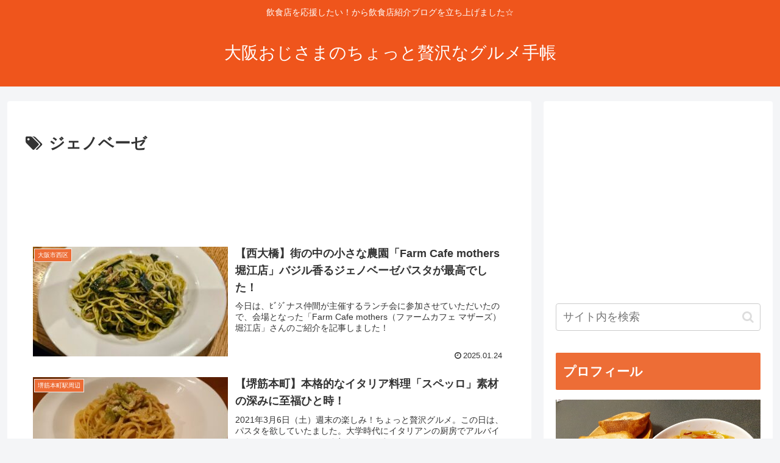

--- FILE ---
content_type: text/html; charset=utf-8
request_url: https://www.google.com/recaptcha/api2/aframe
body_size: 267
content:
<!DOCTYPE HTML><html><head><meta http-equiv="content-type" content="text/html; charset=UTF-8"></head><body><script nonce="rHsGrK9H3pS1DH5aBUShZA">/** Anti-fraud and anti-abuse applications only. See google.com/recaptcha */ try{var clients={'sodar':'https://pagead2.googlesyndication.com/pagead/sodar?'};window.addEventListener("message",function(a){try{if(a.source===window.parent){var b=JSON.parse(a.data);var c=clients[b['id']];if(c){var d=document.createElement('img');d.src=c+b['params']+'&rc='+(localStorage.getItem("rc::a")?sessionStorage.getItem("rc::b"):"");window.document.body.appendChild(d);sessionStorage.setItem("rc::e",parseInt(sessionStorage.getItem("rc::e")||0)+1);localStorage.setItem("rc::h",'1768920800896');}}}catch(b){}});window.parent.postMessage("_grecaptcha_ready", "*");}catch(b){}</script></body></html>

--- FILE ---
content_type: application/javascript; charset=utf-8;
request_url: https://dalc.valuecommerce.com/app3?p=887091787&_s=https%3A%2F%2Fyamatodream.com%2Ftag%2F%25E3%2582%25B8%25E3%2582%25A7%25E3%2583%258E%25E3%2583%2599%25E3%2583%25BC%25E3%2582%25BC%2F&vf=iVBORw0KGgoAAAANSUhEUgAAAAMAAAADCAYAAABWKLW%2FAAAAMElEQVQYV2NkFGP4nxE5jaFsYhYD4%2FaPzP%2FPrapjaH3fwsC4m6vrf8CzMIZLAgoMAChZD1b07VecAAAAAElFTkSuQmCC
body_size: 837
content:
vc_linkswitch_callback({"t":"696f96df","r":"aW-W3wANdwIDhZuBCooERAqKC5ZUOQ","ub":"aW%2BW3wAAt%2FEDhZuBCooFuwqKC%2FDg3Q%3D%3D","vcid":"7e-qr6DqnNTA7kH-o9n3m7U-0jwBOnPhFopfYcMdxGKwQikn2DznWEtkWGWsX0EPeD3D51OjHFSHXw5s_ttd7WFqmv63CHI0Trb5TndVXOOO9SqZDtBZsA","vcpub":"0.882434","paypaystep.yahoo.co.jp":{"a":"2695956","m":"2201292","g":"de0fbc8d90"},"mini-shopping.yahoo.co.jp":{"a":"2695956","m":"2201292","g":"de0fbc8d90"},"shopping.geocities.jp":{"a":"2695956","m":"2201292","g":"de0fbc8d90"},"tabelog.com":{"a":"2797472","m":"3366797","g":"e9ad913390"},"l":4,"shopping.yahoo.co.jp":{"a":"2695956","m":"2201292","g":"de0fbc8d90"},"p":887091787,"paypaymall.yahoo.co.jp":{"a":"2695956","m":"2201292","g":"de0fbc8d90"},"s":3588730,"approach.yahoo.co.jp":{"a":"2695956","m":"2201292","g":"de0fbc8d90"}})